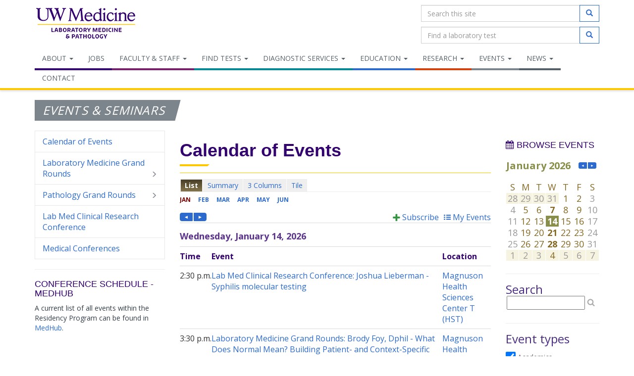

--- FILE ---
content_type: application/javascript
request_url: https://www.trumba.com/hash09DA25B22F0D4C924FBFC85194F83D2D/e/scripts/filter.js
body_size: 2198
content:
/* Copyright (c) Trumba Corporation. All rights reserved. */
SpudConnector.addEventListener("connect",function(){typeof initFilters!="undefined"&&initFilters();mySpud.setProperty("navigateHandler",NavHandler.onNavigate)});var Delimiter="_";NavHandler={progressiveFilter:!1,_encoder:null,Filters:{},_log:function(n){try{console.log(n)}catch(t){}},onNavigate:function(n,t){return t||["filter1","filter2","filter3","filter4","filter5"].each(function(t){var u=NavHandler.Filters[t],i,r;if(u){i=n.getAt(t);r=i?i[1]:null;NavHandler.Filters[t].onNavigate(r)}}),!NavHandler.progressiveFilter},addFilter:function(n,t){this.Filters[n]=t},filterNavigate:function(n,t,i,r){filterNavigateMulti([{name:n,value:t},{name:i,value:r}])}};FilterParser={_decodeValue:function(n){return n.replace(/(~[\da-f]{4};)/ig,function(n){return String.fromCharCode(parseInt(n.substring(1),16))})},parse:function(n){var t,i;if(NavHandler._encoder==null&&(NavHandler._encoder=new DelimiterEncoder(Delimiter,".")),n==null)return null;if(n==Delimiter)return[];for(n.charAt(0)==Delimiter&&(n=n.substring(1)),n.charAt(n.length-1)==Delimiter&&(n=n.substring(0,n.length-1)),t=NavHandler._encoder.split(n),i=0;i<t.length;i++)t[i]=FilterParser._decodeValue(t[i]);return t}};DelimiterEncoder=Class.create();DelimiterEncoder.prototype={charD:null,charE:null,strD:null,strE:null,initialize:function(n,t){this.charD=n;this.charE=t;this.strD=n;this.strE=t},encode:function(n){return n==null?"":n.replace(this.strE,this.strE+this.strE).replace(this.strD,this.strE+this.strD)},decode:function(n){return n==null?"":n.replace(this.strE+this.strD,this.strD).replace(this.strE+this.strE,this.strE)},split:function(n){for(var f,u=[],r="",i=n,t=0;t<i.length;t++)f=t+1<i.length?i.charAt(t+1):" ",i.charAt(t)==this.charE&&(f==this.charE||f==this.charD)?(t++,r+=t<i.length?i.charAt(t):this.charE):i.charAt(t)==this.charD?(u.push(r),r=""):r+=i.charAt(t);return u.push(r),u}};FilterUtil={buildTable:function(n,t){var i,r,u=t?"twFilterDiv":"";return i=Builder.node("table",{width:"100%",cellspacing:0,cellpadding:0,border:0,className:"twFilterOuter"},[Builder.node("tbody",[Builder.node("tr",[Builder.node("td",{className:"twFilterGroup"},[Builder.node("div",{className:t?"twFilterDiv":""},[Builder.node("table",{cellspacing:0,cellpadding:0,border:0,className:"twFilterBlock",style:"border-collapse:collapse;",role:"presentation"},[r=Builder.node("tbody")])])])])])]),n.appendChild(i),r}};MultiFilter=Class.create();MultiFilter.prototype={initialize:function(n,t,i,r,u,f,e){var l=0,o=this,s,h,c;this._values=i;this._filterParam=t;this._fieldParam=r;this._fieldDefID=u;this._initialValue=f;this._label=e;s=FilterUtil.buildTable(n,!0);Trumba.Util.cleanUnicode(i,["text"]);i.each(function(n){var e,h,i,t,r,f,c,a;if(n.checked=!0,n.decodedValue=FilterParser.parse(n.value)[0],n.value==""){n.allValues=!0;return}h=Builder.node("tr",[e=Builder.node("td",{className:"twFilterNameCell"})]);s.appendChild(h);i=Builder.node("input",{type:"checkbox",className:"twFilterCheckbox",id:"filter"+u+"_"+l++,checked:n.checked,"aria-label":n.text});i.filterValue=n;n.cb=i;Event.observe(i,"click",o.onChecked.bind(o,n));t=Builder.node("a",{href:"javascript:(function(){})()",className:"twFilterName",role:"button","aria-label":n.text,"aria-description":"Select only "+n.text});r=o.onSelected.bind(o,n);n.iconurl&&(f=Builder.node("img",{src:n.iconurl,width:n.iconwidth,height:n.iconheight,alt:n.text}),t.appendChild(f),Event.observe(f,"click",r));c=Builder.node("span",[n.text]);t.appendChild(c);t.filterValue=n;Event.observe(t,"click",r);a=Builder.node("table",{width:"100%",cellspacing:0,cellpadding:0,border:0,className:"",role:"presentation"},[Builder.node("tbody",[Builder.node("tr",[Builder.node("td",{className:""},[i]),Builder.node("td",{className:"twLabelCell"},[Builder.node("table",{width:"100%",cellspacing:0,cellpadding:0,border:0,className:"twFilterValueTable",role:"presentation"},[Builder.node("tbody",[Builder.node("tr",[Builder.node("td",{className:"twLabelCellInner"},[t])])])])])])])]);e.appendChild(a)});n.appendChild(Builder.node("div",{className:"twFilterSelect"},["Select: ",h=Builder.node("a",{href:"javascript:(function(){})()","aria-label":"Select all "+this._label,role:"button"},["All"]),", ",c=Builder.node("a",{href:"javascript:(function(){})()","aria-label":"Select no "+this._label,role:"button"},["None"])]));Event.observe(h,"click",this._selectAllOrNone.bind(this,!0),!1);Event.observe(c,"click",this._selectAllOrNone.bind(this,!1),!1);NavHandler.addFilter(t,this);this._setInitialState()},_selectAllOrNone:function(n){var t=0;(this._values.each(function(i){t+=i.checked?1:0;i.checked=n;i.cb.checked=n}),n&&t==this._values.length)||(n||t!=0)&&this._navigate()},_setInitialState:function(){this._initialValue&&mySpud.queryString.setAt(this._filterParam,this._initialValue);var n=new TQueryString(mySpud.getQueryString());n&&(n=n.getAt(this._filterParam));n&&n.length&&(n=n[1]);this.onNavigate(n)},onNavigate:function(n){var t=FilterParser.parse(n);this._updating=!0;t?this._values.each(function(n){var i=!1;t.each(function(t){if(t==n.decodedValue){i=!0;throw $break;}});n.checked!=i&&(n.checked=i,n.cb.checked=n.checked)}):this._values.each(function(n){n.checked=!0;n.cb.checked=n.checked});this._updating=!1},onChecked:function(n){n.checked=!n.checked;n.cb.checked=n.checked;this._navigate()},onSelected:function(n){this._values.each(function(n){n.checked=!1;n.cb.checked=!1});n.checked=!0;n.cb.checked=n.checked;this._navigate()},_navigate:function(){if(!this._updating){var n=Delimiter,t=!1;if(this._values.each(function(i){i.checked||(t=!0);!i.allValues&&i.checked&&(n+=i.value.substring(1))}),!t){NavHandler.filterNavigate(this._filterParam,"",this._fieldParam,this._fieldDefID);return}n.length==Delimiter&&(n="");NavHandler.filterNavigate(this._filterParam,n,this._fieldParam,this._fieldDefID)}}};SingleFilter=Class.create();SingleFilter.prototype={initialize:function(n,t,i,r,u,f,e){var o,s,h,c;this._values=i;this._filterParam=t;this._fieldParam=r;this._fieldDefID=u;this._initialValue=f;this._label=e;Trumba.Util.cleanUnicode(i,["text"]);o=FilterUtil.buildTable(n,!1);h=Builder.node("tr",[s=Builder.node("td",{className:"txN"})]);o.appendChild(h);this._select=Builder.node("select",{style:"width:100%","aria-label":e});s.appendChild(this._select);Event.observe(this._select,"change",this._onSelect.bind(this));c=this;i.each(function(n){var t=Builder.node("option",{value:n.value});t._item=n;t.innerHTML=n.text;c._select.appendChild(t)});this._select.selectedIndex=0;NavHandler.addFilter(t,this);this._setInitialState()},_setInitialState:function(){this._initialValue&&mySpud.queryString.setAt(this._filterParam,this._initialValue);var n=new TQueryString(mySpud.getQueryString());n&&(n=n.getAt(this._filterParam));n&&n.length&&(n=n[1]);this.onNavigate(n)},_onSelect:function(){this._select.blur();document.body.focus();var n=this._select.options[this._select.selectedIndex]._item;NavHandler.filterNavigate(this._filterParam,n.value,this._fieldParam,this._fieldDefID)},onNavigate:function(n){n=n||"";Form.Element.setValue(this._select,n)}}

--- FILE ---
content_type: text/javascript
request_url: https://www.trumba.com/s.aspx?headinglevel=3&template=&calendar=sea_uwmedicine-labweb&widget=main&spudformat=xhr
body_size: 12416
content:

<!DOCTYPE html PUBLIC "-//W3C//DTD XHTML 1.0 Transitional//EN" "http://www.w3.org/TR/xhtml1/DTD/xhtml1-transitional.dtd">
<html xmlns="http://www.w3.org/1999/xhtml" lang="en">
<head><title>
	Calendar
</title><meta http-equiv="Content-Type" content="text/html; charset=utf-8" /><link id="linkShortcutIcon" rel="shortcut icon" href="https://www.trumba.com/favicon.ico" /><link id="linkIcon" rel="icon" type="image/png" href="https://www.trumba.com/favicon.png" /><script id="baseUrl" type="text/javascript">
	var trumba_baseUrl = '/calendars/sea_uwmedicine-labweb?calendar=sea_uwmedicine-labweb';
</script>
<script type="text/javascript">var rssLinks=[];function addRSSLinks(){for(var i=0;i<rssLinks.length;i++)controller.addHead(rssLinks[i].tag,rssLinks[i].attrs);}</script>
<script language="javascript" type="text/javascript" src="https://www.trumba.com/hash06F8A87E723B123C88EFAD4A97F9F1B5/scripts/core.js"></script>
<script type="text/javascript">rssLinks.push({ tag: 'link', attrs: [['rel', 'alternate'], ['type', 'application/rss+xml'], ['title', 'School of Medicine &#187; Laboratory Medicine &amp; Pathology'], ['href', 'https://www.trumba.com/calendars/sea_uwmedicine-labweb.rss']]});</script>
<style type="text/css">html{font-size:;}body{margin:0;padding:0;font-family:'Open Sans', helvetica, arial, sans-serif;background-color:transparent;color:#333333;}form{margin:0;}img{border:0;}p{margin:1em 0;}a{text-decoration:none;font-weight:normal;white-space:normal;color:#2c6ace;}a:hover,a:focus{text-decoration:underline;color:#182F55;}a:not([href]),a:hover:not([href]),a:focus:not([href]){text-decoration:inherit!important;color:inherit!important;}strong> a{font-weight:bold;}h1,h2,h3,h4,h5,h6{margin:0;padding:0;font-weight:bold;}tr{vertical-align:top;}td{padding:0;}dl{margin:1em 0;}dd{margin:0;padding:0;}.txNoSpace{margin:0;padding:0;}.txNoTop{margin-top:0;}.txNoBottom{margin-bottom:0;}.txVMid{vertical-align:middle;}.txVMid+label{vertical-align:middle;}input.chkinline{margin:0;padding:0;height:15px;}*{line-height:22px;}.txUY{border-width:0 0 1px 0;border-style:dashed;border-color:#000;}a.txUY,.txUY a{text-decoration:none!important;}a.txUY:hover,a.txUY:focus,.txUY a:hover,.txUY a:focus{border-bottom-style:solid;}a.hidelink{position:absolute;left:-10000px;top:auto;width:1px;height:1px;overflow:hidden;}input[type="checkbox"]{accent-color:;}</style><style type="text/css">div.twSimpleTablePagingLine{padding:10px 0px 0px 0px;}table.twSimpleTableTable{width:100%;border-collapse:collapse;border-bottom-width:1px;border-bottom-style:solid;border-bottom-color:#d9dbdd;}table.twSimpleTableTable td,table.twSimpleTableTable th{border-width:1px 0 0 0;border-style:solid;border-color:#d9dbdd;}table.twSimpleTableTable tr table tr,table.twSimpleTableTable td table td{border-width:0;padding:0;}table.twSimpleTableTable td.twSimpleTableGroup{padding:15px 0px 10px 0px;}div.twSimpleTableGroupHead{margin:0;padding:0;font-family:'Open Sans', helvetica, arial, sans-serif;font-size:18px;font-weight:bold;background-color:transparent;color:#5d348b;text-transform:none;}td.twSimpleTableFirstCell{border-left-width:1px;border-style:solid;border-color:#d9dbdd;}td.twSimpleTableLastCell{border-right-width:1px;border-style:solid;border-color:#d9dbdd;}* html td.twSimpleTableFirstCell input{margin-top:-4px;}html>body td.twSimpleTableFirstCell input{margin:1px 0 0 4px;}tr.twSimpleTableHeadRow th,tr.twSimpleTableHeadRow td{font-family:'Open Sans', helvetica, arial, sans-serif;font-size:16px;color:#32006e;background-color:transparent;font-weight:bold;text-transform:none;padding:8px 0px 8px 0px;text-align:left;}</style><script language="javascript" type="text/javascript">var Atmc2Url = 'https://eventactions.com/eventactions/sea_uwmedicine-labweb#'; var Atmc2RsvpUrl = 'https://eventactions.com/eareg.aspx?ea=Rsvp'</script>
<style type="text/css">div.twSearchInfoWrap{display:none;margin:0px 0px 2px 0px;padding:4px 5px 4px 4px;border-style:solid;border-width:1px 1px 1px 1px;border-color:transparent;background-color:transparent;font-family:'Open Sans', helvetica, arial, sans-serif;font-size:10pt;}div.twSearchInfoWrap span.twSearchInfoMsg{;}div.twSearchInfoWrap span.twSearchInfoMsgLarge{font-family:'Open Sans', helvetica, arial, sans-serif;font-size:10pt;font-weight:bold;}div.twSearchInfoWrap div.twSearchInfoNav{margin:5px 0 0 0;}div.twSearchInfoWrap div.twSearchInfoValues{margin:5px 0 5px 0;}div.twSearchInfoWrap .twSearchInfoLabel{margin-left:12px;}div.twSearchInfoWrap .twSearchInfoText{margin-right:12px;}div.twSearchInfoWrap a{color:#2c6ace;}div.twSearchInfoWrap a:hover,div.twSearchInfoWrap a:focus{color:#182F55;}</style><style type="text/css">a.twPagerArrowLeft,a.twPagerArrowRight{line-height:1em;white-space:nowrap;}a.twPagerArrowLeft{margin-right:4px;}.twPagerGroup{display:inline-block;white-space:nowrap;}.twPagerBtn{font-family:Arial,Times New Roman;display:inline-block;*display:inline;color:#ffffff;background-color:#2c6ace;border:solid 1px #2c6ace;font-size:10px;font-weight:normal;width:24px;height:15px;line-height:15px;text-align:center;text-decoration:none;}.twPagerBtn.left{border-radius:4px 0px 0px 4px;margin-right:2px;}.twPagerBtn.mid{margin-right:2px;}.twPagerBtn.right{border-radius:0px 4px 4px 0px;}.twPagerBtn:hover,.twPagerBtn:focus{color:#ffffff;background-color:#182F55;border-color:#182F55;text-decoration:none;}.twPagerBtn:focus{outline:2px solid black;outline-offset:1px;}.twPagerBtn.inactive{color:#ffffff;background-color:#cccccc;border-color:#cccccc;cursor:default;}</style><style type="text/css">.twFeeds{display:;}.twFeeds a{font-family:'Open Sans', helvetica, arial, sans-serif;font-size:16px;color:#2c6ace;font-weight:normal;}.twFeeds a:hover,.twFeeds a:focus{color:#182F55;}.twFeeds .LabelAnchor{margin-left:4px;}.twFeeds *{vertical-align:middle;}.twFeeds .Separator{margin-left:4px;margin-right:4px;}.twFeeds2 .ImageLink{margin-left:10px;}.profileImage{width:20px;height:20px;margin-left:10px;}</style><style type="text/css">tr.twSimpleTableEventRow0_426410 td,tr.twSimpleTableEventRow0_426410 th{padding:8px 0px 8px 0px;font-family:'Open Sans', helvetica, arial, sans-serif;font-size:16px;text-align:left;vertical-align:top;}tr.twSimpleTableEventRow0_426410 span.twStartDate,tr.twSimpleTableEventRow0_426410 span.twStartEndRange{font-weight:bold;white-space:normal;}tr.twSimpleTableEventRow0_426410 span.twStartTime{white-space:normal;}.twDescription{padding-right:8px;}.twDescription a{font-weight:normal;font-style:normal;text-transform:none;}.twInlineNotes{font-weight:normal;}.rsvpimg{vertical-align:top;padding:0px 2px 1px 8px;}.rsvpBtn{margin:0px 2px 1px 0;}@media (max-width:500px){.twSimpleTableEventRow0_426410 img{max-width:;}}


</style><style type="text/css">.rsvpBtn{background-color:#2c6ace;border:1px solid #2c6ace;border-color:#2c6ace;border-radius:3px;padding:0px 6px 0px 6px;white-space:nowrap;display:inline-block;}.rsvpBtn:hover{background-color:#182F55;border-color:#182F55;text-decoration:none;}.rsvpBtn:focus{outline:2px solid black;outline-offset:1px;}.rsvpBtn.noclick{background-color:#cccccc;border:1px solid #999999;cursor:default;}form .rsvpBtn,.trumba .rsvpBtn{color:#ffffff!important;font-size:7pt!important;font-weight:600!important;}.trumba .rsvpBtn:hover,.trumba .rsvpBtn:focus,form .rsvpBtn:hover,form .rsvpBtn:focus{color:#ffffff!important;}.trumba .rsvpBtn.noclick,form .rsvpBtn.noclick{color:#666666!important;}.twRyoEventRow .email a.rsvpBtn{color:#ffffff;font-size:7pt;font-weight:600;}.twRyoEventRow .email a.rsvpBtn:hover,.twRyoEventRow .email a.rsvpBtn:focus{color:#ffffff;}.twRyoEventRow .email a.rsvpBtn.noclick{color:#666666;}</style>
<script type="text/javascript">
var cur=typeof(onload)!="undefined"?onload:null;
onload=function(){if(window.opener!=null)window.focus();if(cur!=null)cur();}
</script>
<link href='//fonts.googleapis.com/css?family=Open+Sans:400,400i,500,500i,600,600i,700,700i' rel='stylesheet' type='text/css'><script type="text/javascript">
var etUrl='https://www.trumba.com/et.aspx?calendar=1339728&deed=2&spud=12&mainspud=43';
var etDetailUrl='';
window.setTimeout(TrumbaPhoneHome, 1000);</script><script>Trumba.Spuds.clearMetaRobots();</script><script>var trumbaEnableHistory = true;var trumbaEnablePermalinks = true;</script></head>
<body>

<script type="text/javascript" id="everySpudScript">
function Nav(q,baseUrl){mySpud.navigate(q,false,baseUrl);}
function NavAbs(url){mySpud.navigate(url,true);}
var mySpud=null;
var controller=null;
if(typeof(Trumba)=="undefined"){Trumba={};Trumba.Spuds={popupOnClick:function(){},popupOnMouseOver:function(){},popupOnMouseOut:function(){}};}
var _SCL=typeof SpudConnector!="undefined"?SpudConnector._listeners:{};
SpudConnector = {
	_connected: false,
	_spud: null,
	_controller: null,
	_listeners: _SCL,
	getController: function () { return this._controller; },
	addEventListener: function (eventName, callback) {
		if (this._connected) { callback(this._spud); return; }
		if (this._listeners[eventName] == null) this._listeners[eventName] = [];
		this._listeners[eventName].push(callback);
	},
	_fireEvent: function (eventName) {
		var listeners = this._listeners[eventName];
		if (listeners == null) return;
		for (var i = 0; i < listeners.length; i++) listeners[i](this._spud);
	},
	connect: function () {
		try {
			if (window.parent && (window.parent["$Trumba"] == null)) { window.setTimeout(SpudConnector.connect, 100); return; }
			this._controller = window.parent.$Trumba.Spuds.controller;
			this._spud = this._controller.getSpud(window.name);
			mySpud = this._spud;
			controller = this._controller;
			if (mySpud == null) { window.parent.location.reload(); return; } //Bug5140
		}
		catch (e) { return; }
		var f = function () {
			if (SpudConnector._connected) { mySpud.resize(); return; }
			SpudConnector._connected = true;
			SpudConnector._fireEvent("connect");
			if (typeof (spudTitle) != "undefined" && mySpud.setTitle) mySpud.setTitle(spudTitle);
            if (typeof setTelephoneAnchorsTarget == "function") setTelephoneAnchorsTarget();
            if (typeof Trumba.Spuds.setDetailHrefs == "function") Trumba.Spuds.setDetailHrefs();
            if (typeof Trumba.Spuds.setCononicalURL == "function") Trumba.Spuds.setCononicalURL();
            if (typeof trumbaEnableHistory != "undefined" && typeof controller.setupHistory != "undefined") controller.setupHistory(mySpud, trumbaEnableHistory, trumbaEnablePermalinks);
            mySpud.onSpudLoaded();
		}
		if (window.addEventListener) {
			window.addEventListener("load", f, true);
			window.addEventListener("DOMContentLoaded", f, true);
		}
		else if (window.attachEvent) window.attachEvent("onload", f);
		else {
			var vector = typeof (window.onload) != "undefined" ? window.onload : null;
			window.onload = function () { f(); if (vector != null) vector(); }
		}
	}
}
_SCL=null;delete _SCL;
SpudConnector.connect();
</script>
<script type="text/javascript">if(rssLinks.length>0)SpudConnector.addEventListener("connect",addRSSLinks);</script>


<form name="Form1" method="post" action="e.aspx?headinglevel=3&amp;template=&amp;calendar=sea_uwmedicine-labweb&amp;widget=main&amp;spudformat=xhr" id="Form1">
<div>
<input type="hidden" name="__VIEWSTATE" id="__VIEWSTATE" value="/wEPDwULLTEwNTgzNzY1NzBkZFtoUSf8xXDsdg0dmigCDBiBYHBn" />
</div>


<script type="text/javascript">
//<![CDATA[
var spudTitle = 'List Calendar View';//]]>
</script>


<style>span.visually-hidden{position:absolute;width:1px;height:1px;padding:0;margin:-1px;overflow:hidden;clip:rect(0, 0, 0, 0);white-space:nowrap;border:0;}</style>
<script type="text/javascript">
function NavWithReturnUrl(diffQS){
	var qs=new TQueryString(window.parent.location.search);
	if (qs.getAt("winClose")){
		try{window.parent.opener.focus();}catch(e){}
		try{window.parent.close();}catch(e){}
		return;}
	var arg=qs.getAt("trumbaEmbed");
	if(arg&&arg[1]){
		qs=new TQueryString(arg[1]);
		arg=qs.getAt("returnUrl");}
	if(arg&&arg[1])window.top.location.href=arg[1];
	else Nav(diffQS);}
function trumba_ApplyArgList(){if(typeof(trumba_ArgList)!="undefined")mySpud.argList=trumba_ArgList;}
if(typeof(SpudConnector)!="undefined")SpudConnector.addEventListener("connect",trumba_ApplyArgList);
</script>

<span id="spanOpenWindowMessage" class="visually-hidden" aria-hidden="true">opens in new window</span>

<div class="trumba" id="rootDiv"><div class="twSimpleTablePagingLine"><table cellpadding="0" cellspacing="0" border="0" style="width:100%;" role="presentation"><tr><td style="vertical-align:middle;width:1px;white-space:nowrap;"><span id="ctl04_ctl06_ctl00_twPagerButtons2" class="twPagerGroup"><a href="javascript:Nav('date=20260114&index=-1')" id="ctl04_ctl06_ctl00_lnk2PrevPg" class="twPagerBtn left" role="button" onclick="mySpud.container.scrollIntoView();" title="Previous Page" aria-label="Previous Page">&#x25C4;</a><a href="javascript:Nav('date=20260507')" id="ctl04_ctl06_ctl00_lnk2NextPg" class="twPagerBtn right" role="button" onclick="mySpud.container.scrollIntoView();" title="Next Page" aria-label="Next Page">&#x25BA;</a></span>

<span class="spanGroupDateRange"></span>
</td><td style="vertical-align:middle; text-align:right;"><div class="twFeeds twFeeds2"><span class="ImageLink"><a href="javascript:void()" title="Subscribe to calendar (opens in new window)" onclick="Trumba.EA2.showWindow(&#39;subscribe&#39;)" tabindex="-1" aria-hidden="true" aria-label="Subscribe to calendar (opens in new window)"><img src="https://www.trumba.com/i/DgDg2-Q-r3hAw%2ARiMhWod5WP.png" title="Subscribe to calendar (opens in new window)" alt="Subscribe to calendar (opens in new window)" width="15" /></a><a class="LabelAnchor" href="javascript:void()" onclick="Trumba.EA2.showWindow(&#39;subscribe&#39;)" aria-label="Subscribe to calendar (opens in new window)">Subscribe</a></span><span class="ImageLink"><a href="javascript:Trumba.EA2.showWindow(&#39;myevents&#39;)" title="My Events (opens in new window)" tabindex="-1" aria-hidden="true" aria-label="My Events (opens in new window)"><img src="https://www.trumba.com/i/DgAx6lCZ7vo04wcR6NU9suCp.png?color=%232c6ace" title="My Events (opens in new window)" alt="My Events (opens in new window)" width="14" /></a><a class="LabelAnchor" href="javascript:Trumba.EA2.showWindow(&#39;myevents&#39;)" aria-label="My Events (opens in new window)">My Events</a></span><img class="profileImage" id="imgProfile" /><script type="text/javascript">/* Copyright (c) Trumba Corporation. All rights reserved. */
var TrumbaFeedList={signInUpdate:function(n){mySpud.profile=n.data;TrumbaFeedList.setSignInStatus()},setSignInStatus:function(){var t=mySpud.profile&&mySpud.profile.identityID&&mySpud.profile.identityID!=0,n=document.getElementById("imgProfile");n&&(t&&mySpud.profile!=null&&mySpud.profile.pictureUrl?(n.src=mySpud.profile.pictureUrl,n.style.display="inline"):n.style.display="none")}};SpudConnector.addEventListener("connect",function(){TrumbaFeedList.setSignInStatus();window.postMessage&&(window.attachEvent?window.attachEvent("onmessage",TrumbaFeedList.signInUpdate):window.addEventListener("message",TrumbaFeedList.signInUpdate,!1))})</script></div></td></tr></table></div><div class="twSimpleTableWrap"><table class="twSimpleTableTable" cellpadding="0" cellspacing="0" border="0"><tbody><tr><td class="twSimpleTableGroup" colspan="4"><div class="twSimpleTableGroupHead" role="heading" aria-level="3">Wednesday, January 14, 2026</div></td></tr><tr class="twSimpleTableHeadRow"><th scope="col">Time</th><th scope="col">Event</th><th scope="col">Location</th></tr><tr class="twSimpleTableEventRow0_426410 ebg0"><td class="ebg0"><span class="twStartTime">2:30&nbsp;p.m.</span></td><th class="ebg0" scope="row"><span class="twDescription" role="heading" aria-level="4"><a onmouseout="Trumba.Spuds.popupOnMouseOut(event, this)" eventid="189274594" spudposition="1" onmouseover="Trumba.Spuds.popupOnMouseOver(event, this)" spudwidth="325" url.eventid="189274594" onclick="Trumba.Spuds.onCtrlClick(event, this, &#39;189274594&#39;, &#39;Lab-Med-Clinical-Research-Conference-Joshua-Lieberman-Syphilis-molecular-testing&#39;)" url.linktype="EventDetail" href="javascript:Nav(&#39;eventid=189274594&amp;view=event&amp;-childview=&amp;seotitle=Lab-Med-Clinical-Research-Conference-Joshua-Lieberman-Syphilis-molecular-testing&#39;,&#39;detailBase&#39;)" url.seotitle="Lab-Med-Clinical-Research-Conference-Joshua-Lieberman-Syphilis-molecular-testing">Lab Med Clinical Research Conference: Joshua Lieberman - Syphilis molecular testing</a></span></th><td class="ebg0"><a url.objectid="428896" url.seotitle="Magnuson-Health-Sciences-Center-T-HST" class="twLocation" target="_blank" url.objecttype="25142" onclick="Trumba.Spuds.onCtrlClick(event, this, null, null, &#39;428896&#39;, &#39;bee3127b571961d36cf5c7bfe0e0f076&#39;, &#39;Magnuson-Health-Sciences-Center-T-HST&#39;)" href="http://www.washington.edu/maps/?HST" url.key="bee3127b571961d36cf5c7bfe0e0f076">Magnuson Health Sciences Center T (HST)</a></td></tr><tr class="twSimpleTableEventRow0_426410 ebg0"><td class="ebg0"><span class="twStartTime">3:30&nbsp;p.m.</span></td><th class="ebg0" scope="row"><span class="twDescription" role="heading" aria-level="4"><a onmouseout="Trumba.Spuds.popupOnMouseOut(event, this)" eventid="194746172" spudposition="1" onmouseover="Trumba.Spuds.popupOnMouseOver(event, this)" spudwidth="325" url.eventid="194746172" onclick="Trumba.Spuds.onCtrlClick(event, this, &#39;194746172&#39;, &#39;Laboratory-Medicine-Grand-Rounds-Brody-Foy-Dphil-What-Does-Normal-Mean-Building-Patient-and-Context-Specific-Frameworks-for-Laboratory-Test-Interpretation&#39;)" url.linktype="EventDetail" href="javascript:Nav(&#39;eventid=194746172&amp;view=event&amp;-childview=&amp;seotitle=Laboratory-Medicine-Grand-Rounds-Brody-Foy-Dphil-What-Does-Normal-Mean-Building-Patient-and-Context-Specific-Frameworks-for-Laboratory-Test-Interpretation&#39;,&#39;detailBase&#39;)" url.seotitle="Laboratory-Medicine-Grand-Rounds-Brody-Foy-Dphil-What-Does-Normal-Mean-Building-Patient-and-Context-Specific-Frameworks-for-Laboratory-Test-Interpretation">Laboratory Medicine Grand Rounds: Brody Foy, Dphil - What Does Normal Mean? Building Patient- and Context-Specific Frameworks for Laboratory Test Interpretation</a></span></th><td class="ebg0"><a url.objectid="428888" url.seotitle="Magnuson-Health-Sciences-Center-D-HSD" class="twLocation" target="_blank" url.objecttype="25142" onclick="Trumba.Spuds.onCtrlClick(event, this, null, null, &#39;428888&#39;, &#39;adcecb469cb173362c20dec71fa08359&#39;, &#39;Magnuson-Health-Sciences-Center-D-HSD&#39;)" href="http://www.washington.edu/maps/?HSD" url.key="adcecb469cb173362c20dec71fa08359">Magnuson Health Sciences Center D (HSD)</a></td></tr><tr><td class="twSimpleTableGroup" colspan="4"><div class="twSimpleTableGroupHead" role="heading" aria-level="3">Wednesday, January 21, 2026</div></td></tr><tr class="twSimpleTableHeadRow" aria-hidden="true"><td>Time</td><td>Event</td><td>Location</td></tr><tr class="twSimpleTableEventRow0_426410 ebg0"><td class="ebg0"><span class="twStartTime">2:30&nbsp;p.m.</span></td><th class="ebg0" scope="row"><span class="twDescription" role="heading" aria-level="4"><a onmouseout="Trumba.Spuds.popupOnMouseOut(event, this)" eventid="189274595" spudposition="1" onmouseover="Trumba.Spuds.popupOnMouseOver(event, this)" spudwidth="325" url.eventid="189274595" onclick="Trumba.Spuds.onCtrlClick(event, this, &#39;189274595&#39;, &#39;Lab-Med-Clinical-Research-Conference-Ian-Hayman-Keratinocytes-Exhibit-Distinct-IFN-Responses-in-Asymptomatic-and-Severe-HSV-2-Infection&#39;)" url.linktype="EventDetail" href="javascript:Nav(&#39;eventid=189274595&amp;view=event&amp;-childview=&amp;seotitle=Lab-Med-Clinical-Research-Conference-Ian-Hayman-Keratinocytes-Exhibit-Distinct-IFN-Responses-in-Asymptomatic-and-Severe-HSV-2-Infection&#39;,&#39;detailBase&#39;)" url.seotitle="Lab-Med-Clinical-Research-Conference-Ian-Hayman-Keratinocytes-Exhibit-Distinct-IFN-Responses-in-Asymptomatic-and-Severe-HSV-2-Infection">Lab Med Clinical Research Conference: Ian Hayman - Keratinocytes Exhibit Distinct IFN&#947; Responses in Asymptomatic and Severe HSV-2 Infection</a></span></th><td class="ebg0"><a url.objectid="428896" url.seotitle="Magnuson-Health-Sciences-Center-T-HST" class="twLocation" target="_blank" url.objecttype="25142" onclick="Trumba.Spuds.onCtrlClick(event, this, null, null, &#39;428896&#39;, &#39;bee3127b571961d36cf5c7bfe0e0f076&#39;, &#39;Magnuson-Health-Sciences-Center-T-HST&#39;)" href="http://www.washington.edu/maps/?HST" url.key="bee3127b571961d36cf5c7bfe0e0f076">Magnuson Health Sciences Center T (HST)</a></td></tr><tr class="twSimpleTableEventRow0_426410 ebg0"><td class="ebg0"><span class="twStartTime">3:30&nbsp;p.m.</span></td><th class="ebg0" scope="row"><span class="twDescription" role="heading" aria-level="4"><a onmouseout="Trumba.Spuds.popupOnMouseOut(event, this)" eventid="194746173" spudposition="1" onmouseover="Trumba.Spuds.popupOnMouseOver(event, this)" spudwidth="325" url.eventid="194746173" onclick="Trumba.Spuds.onCtrlClick(event, this, &#39;194746173&#39;, &#39;Laboratory-Medicine-Grand-Rounds-Richard-Davis-PhD-DABMM-MLSASCP-Aiming-for-Solid-Consolidation-and-High-Standard-Standardization-Clinical-Microbiology-Initiatives-at-Providence-Healthcare&#39;)" url.linktype="EventDetail" href="javascript:Nav(&#39;eventid=194746173&amp;view=event&amp;-childview=&amp;seotitle=Laboratory-Medicine-Grand-Rounds-Richard-Davis-PhD-DABMM-MLSASCP-Aiming-for-Solid-Consolidation-and-High-Standard-Standardization-Clinical-Microbiology-Initiatives-at-Providence-Healthcare&#39;,&#39;detailBase&#39;)" url.seotitle="Laboratory-Medicine-Grand-Rounds-Richard-Davis-PhD-DABMM-MLSASCP-Aiming-for-Solid-Consolidation-and-High-Standard-Standardization-Clinical-Microbiology-Initiatives-at-Providence-Healthcare">Laboratory Medicine Grand Rounds: Richard Davis, PhD, D(ABMM), MLS(ASCP) - Aiming for Solid Consolidation and High Standard Standardization: Clinical Microbiology Initiatives at Providence Healthcare</a></span></th><td class="ebg0"><a url.objectid="428888" url.seotitle="Magnuson-Health-Sciences-Center-D-HSD" class="twLocation" target="_blank" url.objecttype="25142" onclick="Trumba.Spuds.onCtrlClick(event, this, null, null, &#39;428888&#39;, &#39;adcecb469cb173362c20dec71fa08359&#39;, &#39;Magnuson-Health-Sciences-Center-D-HSD&#39;)" href="http://www.washington.edu/maps/?HSD" url.key="adcecb469cb173362c20dec71fa08359">Magnuson Health Sciences Center D (HSD)</a></td></tr><tr><td class="twSimpleTableGroup" colspan="4"><div class="twSimpleTableGroupHead" role="heading" aria-level="3">Wednesday, January 28, 2026</div></td></tr><tr class="twSimpleTableHeadRow" aria-hidden="true"><td>Time</td><td>Event</td><td>Location</td></tr><tr class="twSimpleTableEventRow0_426410 ebg0"><td class="ebg0"><span class="twStartTime">2:30&nbsp;p.m.</span></td><th class="ebg0" scope="row"><span class="twDescription" role="heading" aria-level="4"><a onmouseout="Trumba.Spuds.popupOnMouseOut(event, this)" eventid="189274596" spudposition="1" onmouseover="Trumba.Spuds.popupOnMouseOver(event, this)" spudwidth="325" url.eventid="189274596" onclick="Trumba.Spuds.onCtrlClick(event, this, &#39;189274596&#39;, &#39;Lab-Med-Clinical-Research-Conference-Anna-Scott-Partnering-with-Department-of-Health-Clinical-Assay-and-Disease-Discoveries-from-Newborn-Screening&#39;)" url.linktype="EventDetail" href="javascript:Nav(&#39;eventid=189274596&amp;view=event&amp;-childview=&amp;seotitle=Lab-Med-Clinical-Research-Conference-Anna-Scott-Partnering-with-Department-of-Health-Clinical-Assay-and-Disease-Discoveries-from-Newborn-Screening&#39;,&#39;detailBase&#39;)" url.seotitle="Lab-Med-Clinical-Research-Conference-Anna-Scott-Partnering-with-Department-of-Health-Clinical-Assay-and-Disease-Discoveries-from-Newborn-Screening">Lab Med Clinical Research Conference: Anna Scott - Partnering with Department of Health- Clinical Assay and Disease Discoveries from Newborn Screening</a></span></th><td class="ebg0"><a url.objectid="428896" url.seotitle="Magnuson-Health-Sciences-Center-T-HST" class="twLocation" target="_blank" url.objecttype="25142" onclick="Trumba.Spuds.onCtrlClick(event, this, null, null, &#39;428896&#39;, &#39;bee3127b571961d36cf5c7bfe0e0f076&#39;, &#39;Magnuson-Health-Sciences-Center-T-HST&#39;)" href="http://www.washington.edu/maps/?HST" url.key="bee3127b571961d36cf5c7bfe0e0f076">Magnuson Health Sciences Center T (HST)</a></td></tr><tr class="twSimpleTableEventRow0_426410 ebg0"><td class="ebg0"><span class="twStartTime">3:30&nbsp;p.m.</span></td><th class="ebg0" scope="row"><span class="twDescription" role="heading" aria-level="4"><a onmouseout="Trumba.Spuds.popupOnMouseOut(event, this)" eventid="194746174" spudposition="1" onmouseover="Trumba.Spuds.popupOnMouseOver(event, this)" spudwidth="325" url.eventid="194746174" onclick="Trumba.Spuds.onCtrlClick(event, this, &#39;194746174&#39;, &#39;Laboratory-Medicine-Grand-Rounds-Aimee-Dudley-PhD-Improving-Rare-Disease-Diagnosis-and-Prognosis-with-Yeast-Functional-Assays&#39;)" url.linktype="EventDetail" href="javascript:Nav(&#39;eventid=194746174&amp;view=event&amp;-childview=&amp;seotitle=Laboratory-Medicine-Grand-Rounds-Aimee-Dudley-PhD-Improving-Rare-Disease-Diagnosis-and-Prognosis-with-Yeast-Functional-Assays&#39;,&#39;detailBase&#39;)" url.seotitle="Laboratory-Medicine-Grand-Rounds-Aimee-Dudley-PhD-Improving-Rare-Disease-Diagnosis-and-Prognosis-with-Yeast-Functional-Assays">Laboratory Medicine Grand Rounds: Aimee Dudley, PhD - Improving Rare Disease Diagnosis and Prognosis with Yeast Functional Assays</a></span></th><td class="ebg0"><a url.objectid="428888" url.seotitle="Magnuson-Health-Sciences-Center-D-HSD" class="twLocation" target="_blank" url.objecttype="25142" onclick="Trumba.Spuds.onCtrlClick(event, this, null, null, &#39;428888&#39;, &#39;adcecb469cb173362c20dec71fa08359&#39;, &#39;Magnuson-Health-Sciences-Center-D-HSD&#39;)" href="http://www.washington.edu/maps/?HSD" url.key="adcecb469cb173362c20dec71fa08359">Magnuson Health Sciences Center D (HSD)</a></td></tr><tr><td class="twSimpleTableGroup" colspan="4"><div class="twSimpleTableGroupHead" role="heading" aria-level="3">Wednesday, February 4, 2026</div></td></tr><tr class="twSimpleTableHeadRow" aria-hidden="true"><td>Time</td><td>Event</td><td>Location</td></tr><tr class="twSimpleTableEventRow0_426410 ebg0"><td class="ebg0"><span class="twStartTime">2:30&nbsp;p.m.</span></td><th class="ebg0" scope="row"><span class="twDescription" role="heading" aria-level="4"><a onmouseout="Trumba.Spuds.popupOnMouseOut(event, this)" eventid="189274597" spudposition="1" onmouseover="Trumba.Spuds.popupOnMouseOver(event, this)" spudwidth="325" url.eventid="189274597" onclick="Trumba.Spuds.onCtrlClick(event, this, &#39;189274597&#39;, &#39;Lab-Med-Clinical-Research-Conference-Larry-Corey-Developing-an-HIV-vaccine-scientific-challenges-recent-progress&#39;)" url.linktype="EventDetail" href="javascript:Nav(&#39;eventid=189274597&amp;view=event&amp;-childview=&amp;seotitle=Lab-Med-Clinical-Research-Conference-Larry-Corey-Developing-an-HIV-vaccine-scientific-challenges-recent-progress&#39;,&#39;detailBase&#39;)" url.seotitle="Lab-Med-Clinical-Research-Conference-Larry-Corey-Developing-an-HIV-vaccine-scientific-challenges-recent-progress">Lab Med Clinical Research Conference: Larry Corey - Developing an HIV vaccine; scientific  challenges &amp; recent  progress</a></span></th><td class="ebg0"><a url.objectid="428896" url.seotitle="Magnuson-Health-Sciences-Center-T-HST" class="twLocation" target="_blank" url.objecttype="25142" onclick="Trumba.Spuds.onCtrlClick(event, this, null, null, &#39;428896&#39;, &#39;bee3127b571961d36cf5c7bfe0e0f076&#39;, &#39;Magnuson-Health-Sciences-Center-T-HST&#39;)" href="http://www.washington.edu/maps/?HST" url.key="bee3127b571961d36cf5c7bfe0e0f076">Magnuson Health Sciences Center T (HST)</a></td></tr><tr class="twSimpleTableEventRow0_426410 ebg0"><td class="ebg0"><span class="twStartTime">3:30&nbsp;p.m.</span></td><th class="ebg0" scope="row"><span class="twDescription" role="heading" aria-level="4"><a onmouseout="Trumba.Spuds.popupOnMouseOut(event, this)" eventid="194746175" spudposition="1" onmouseover="Trumba.Spuds.popupOnMouseOver(event, this)" spudwidth="325" url.eventid="194746175" onclick="Trumba.Spuds.onCtrlClick(event, this, &#39;194746175&#39;, &#39;Laboratory-Medicine-Grand-Rounds-Paz-Gray-MD-Reframing-Myelodysplastic-Neoplasms-in-the-Genomics-Era&#39;)" url.linktype="EventDetail" href="javascript:Nav(&#39;eventid=194746175&amp;view=event&amp;-childview=&amp;seotitle=Laboratory-Medicine-Grand-Rounds-Paz-Gray-MD-Reframing-Myelodysplastic-Neoplasms-in-the-Genomics-Era&#39;,&#39;detailBase&#39;)" url.seotitle="Laboratory-Medicine-Grand-Rounds-Paz-Gray-MD-Reframing-Myelodysplastic-Neoplasms-in-the-Genomics-Era">Laboratory Medicine Grand Rounds: Paz Gray, MD - Reframing Myelodysplastic Neoplasms in the Genomics Era</a></span></th><td class="ebg0"><a url.objectid="428888" url.seotitle="Magnuson-Health-Sciences-Center-D-HSD" class="twLocation" target="_blank" url.objecttype="25142" onclick="Trumba.Spuds.onCtrlClick(event, this, null, null, &#39;428888&#39;, &#39;adcecb469cb173362c20dec71fa08359&#39;, &#39;Magnuson-Health-Sciences-Center-D-HSD&#39;)" href="http://www.washington.edu/maps/?HSD" url.key="adcecb469cb173362c20dec71fa08359">Magnuson Health Sciences Center D (HSD)</a></td></tr><tr><td class="twSimpleTableGroup" colspan="4"><div class="twSimpleTableGroupHead" role="heading" aria-level="3">Monday, February 9, 2026</div></td></tr><tr class="twSimpleTableHeadRow" aria-hidden="true"><td>Time</td><td>Event</td><td>Location</td></tr><tr class="twSimpleTableEventRow0_426410 ebg0"><td class="ebg0"><span class="twStartTime">12&nbsp;p.m.</span></td><th class="ebg0" scope="row"><span class="twDescription" role="heading" aria-level="4"><a onmouseout="Trumba.Spuds.popupOnMouseOut(event, this)" eventid="195430527" spudposition="1" onmouseover="Trumba.Spuds.popupOnMouseOver(event, this)" spudwidth="325" url.eventid="195430527" onclick="Trumba.Spuds.onCtrlClick(event, this, &#39;195430527&#39;, &#39;Pathology-Grand-Rounds-Nya-Nelson-MD-PhD-Malformations-and-Mosaicism-The-Role-of-Oncogenic-Variants-and-Genetic-Complexity-in-Developmental-Lesions&#39;)" url.linktype="EventDetail" href="javascript:Nav(&#39;eventid=195430527&amp;view=event&amp;-childview=&amp;seotitle=Pathology-Grand-Rounds-Nya-Nelson-MD-PhD-Malformations-and-Mosaicism-The-Role-of-Oncogenic-Variants-and-Genetic-Complexity-in-Developmental-Lesions&#39;,&#39;detailBase&#39;)" url.seotitle="Pathology-Grand-Rounds-Nya-Nelson-MD-PhD-Malformations-and-Mosaicism-The-Role-of-Oncogenic-Variants-and-Genetic-Complexity-in-Developmental-Lesions">Pathology Grand Rounds: Nya Nelson, MD, PhD - Malformations and Mosaicism: The Role of Oncogenic Variants and Genetic Complexity in Developmental Lesions</a></span></th><td class="ebg0"><a url.objectid="428969" url.seotitle="South-Campus-Center-SOCC" class="twLocation" target="_blank" url.objecttype="25142" onclick="Trumba.Spuds.onCtrlClick(event, this, null, null, &#39;428969&#39;, &#39;20262ce285955d56e23c21df0cfaaf7a&#39;, &#39;South-Campus-Center-SOCC&#39;)" href="http://www.washington.edu/maps/?SOCC" url.key="20262ce285955d56e23c21df0cfaaf7a">South Campus Center (SOCC)</a></td></tr><tr><td class="twSimpleTableGroup" colspan="4"><div class="twSimpleTableGroupHead" role="heading" aria-level="3">Wednesday, February 11, 2026</div></td></tr><tr class="twSimpleTableHeadRow" aria-hidden="true"><td>Time</td><td>Event</td><td>Location</td></tr><tr class="twSimpleTableEventRow0_426410 ebg0"><td class="ebg0"><span class="twStartTime">2:30&nbsp;p.m.</span></td><th class="ebg0" scope="row"><span class="twDescription" role="heading" aria-level="4"><a onmouseout="Trumba.Spuds.popupOnMouseOut(event, this)" eventid="189274598" spudposition="1" onmouseover="Trumba.Spuds.popupOnMouseOver(event, this)" spudwidth="325" url.eventid="189274598" onclick="Trumba.Spuds.onCtrlClick(event, this, &#39;189274598&#39;, &#39;Lab-Med-Clinical-Research-Conference-Maya-Hatten-Beck-Development-of-LC-MSMS-Assays-for-Proximal-Tubular-Secretion-and-Other-Small-Molecule-Targets&#39;)" url.linktype="EventDetail" href="javascript:Nav(&#39;eventid=189274598&amp;view=event&amp;-childview=&amp;seotitle=Lab-Med-Clinical-Research-Conference-Maya-Hatten-Beck-Development-of-LC-MSMS-Assays-for-Proximal-Tubular-Secretion-and-Other-Small-Molecule-Targets&#39;,&#39;detailBase&#39;)" url.seotitle="Lab-Med-Clinical-Research-Conference-Maya-Hatten-Beck-Development-of-LC-MSMS-Assays-for-Proximal-Tubular-Secretion-and-Other-Small-Molecule-Targets">Lab Med Clinical Research Conference: Maya Hatten-Beck - Development of LC-MS/MS Assays for Proximal Tubular Secretion and Other Small-Molecule Targets</a></span></th><td class="ebg0"><a url.objectid="428896" url.seotitle="Magnuson-Health-Sciences-Center-T-HST" class="twLocation" target="_blank" url.objecttype="25142" onclick="Trumba.Spuds.onCtrlClick(event, this, null, null, &#39;428896&#39;, &#39;bee3127b571961d36cf5c7bfe0e0f076&#39;, &#39;Magnuson-Health-Sciences-Center-T-HST&#39;)" href="http://www.washington.edu/maps/?HST" url.key="bee3127b571961d36cf5c7bfe0e0f076">Magnuson Health Sciences Center T (HST)</a></td></tr><tr class="twSimpleTableEventRow0_426410 ebg0"><td class="ebg0"><span class="twStartTime">3:30&nbsp;p.m.</span></td><th class="ebg0" scope="row"><span class="twDescription" role="heading" aria-level="4"><a onmouseout="Trumba.Spuds.popupOnMouseOut(event, this)" eventid="194746176" spudposition="1" onmouseover="Trumba.Spuds.popupOnMouseOver(event, this)" spudwidth="325" url.eventid="194746176" onclick="Trumba.Spuds.onCtrlClick(event, this, &#39;194746176&#39;, &#39;Laboratory-Medicine-Grand-Rounds-Cole-Trapnell-BS-PhD-AI-Assisted-Developmental-Genetics&#39;)" url.linktype="EventDetail" href="javascript:Nav(&#39;eventid=194746176&amp;view=event&amp;-childview=&amp;seotitle=Laboratory-Medicine-Grand-Rounds-Cole-Trapnell-BS-PhD-AI-Assisted-Developmental-Genetics&#39;,&#39;detailBase&#39;)" url.seotitle="Laboratory-Medicine-Grand-Rounds-Cole-Trapnell-BS-PhD-AI-Assisted-Developmental-Genetics">Laboratory Medicine Grand Rounds: Cole Trapnell, BS, PhD - AI-Assisted Developmental Genetics</a></span></th><td class="ebg0"><a url.objectid="428888" url.seotitle="Magnuson-Health-Sciences-Center-D-HSD" class="twLocation" target="_blank" url.objecttype="25142" onclick="Trumba.Spuds.onCtrlClick(event, this, null, null, &#39;428888&#39;, &#39;adcecb469cb173362c20dec71fa08359&#39;, &#39;Magnuson-Health-Sciences-Center-D-HSD&#39;)" href="http://www.washington.edu/maps/?HSD" url.key="adcecb469cb173362c20dec71fa08359">Magnuson Health Sciences Center D (HSD)</a></td></tr><tr><td class="twSimpleTableGroup" colspan="4"><div class="twSimpleTableGroupHead" role="heading" aria-level="3">Wednesday, February 18, 2026</div></td></tr><tr class="twSimpleTableHeadRow" aria-hidden="true"><td>Time</td><td>Event</td><td>Location</td></tr><tr class="twSimpleTableEventRow0_426410 ebg0"><td class="ebg0"><span class="twStartTime">2:30&nbsp;p.m.</span></td><th class="ebg0" scope="row"><span class="twDescription" role="heading" aria-level="4"><a onmouseout="Trumba.Spuds.popupOnMouseOut(event, this)" eventid="189274599" spudposition="1" onmouseover="Trumba.Spuds.popupOnMouseOver(event, this)" spudwidth="325" url.eventid="189274599" onclick="Trumba.Spuds.onCtrlClick(event, this, &#39;189274599&#39;, &#39;Lab-Med-Clinical-Research-Conference-Evan-Newell-TBA&#39;)" url.linktype="EventDetail" href="javascript:Nav(&#39;eventid=189274599&amp;view=event&amp;-childview=&amp;seotitle=Lab-Med-Clinical-Research-Conference-Evan-Newell-TBA&#39;,&#39;detailBase&#39;)" url.seotitle="Lab-Med-Clinical-Research-Conference-Evan-Newell-TBA">Lab Med Clinical Research Conference: Evan Newell - TBA</a></span></th><td class="ebg0"><a url.objectid="428896" url.seotitle="Magnuson-Health-Sciences-Center-T-HST" class="twLocation" target="_blank" url.objecttype="25142" onclick="Trumba.Spuds.onCtrlClick(event, this, null, null, &#39;428896&#39;, &#39;bee3127b571961d36cf5c7bfe0e0f076&#39;, &#39;Magnuson-Health-Sciences-Center-T-HST&#39;)" href="http://www.washington.edu/maps/?HST" url.key="bee3127b571961d36cf5c7bfe0e0f076">Magnuson Health Sciences Center T (HST)</a></td></tr><tr class="twSimpleTableEventRow0_426410 ebg0"><td class="ebg0"><span class="twStartTime">3:30&nbsp;p.m.</span></td><th class="ebg0" scope="row"><span class="twDescription" role="heading" aria-level="4"><a onmouseout="Trumba.Spuds.popupOnMouseOut(event, this)" eventid="194746177" spudposition="1" onmouseover="Trumba.Spuds.popupOnMouseOver(event, this)" spudwidth="325" url.eventid="194746177" onclick="Trumba.Spuds.onCtrlClick(event, this, &#39;194746177&#39;, &#39;Virtual-Laboratory-Medicine-Grand-Rounds-Christian-Lood-PhD-Neutrophils-in-Inflammation-and-Autoimmunity&#39;)" url.linktype="EventDetail" href="javascript:Nav(&#39;eventid=194746177&amp;view=event&amp;-childview=&amp;seotitle=Virtual-Laboratory-Medicine-Grand-Rounds-Christian-Lood-PhD-Neutrophils-in-Inflammation-and-Autoimmunity&#39;,&#39;detailBase&#39;)" url.seotitle="Virtual-Laboratory-Medicine-Grand-Rounds-Christian-Lood-PhD-Neutrophils-in-Inflammation-and-Autoimmunity">Virtual Laboratory Medicine Grand Rounds: Christian Lood, PhD - Neutrophils in Inflammation and Autoimmunity</a></span></th><td class="ebg0"></td></tr><tr><td class="twSimpleTableGroup" colspan="4"><div class="twSimpleTableGroupHead" role="heading" aria-level="3">Wednesday, February 25, 2026</div></td></tr><tr class="twSimpleTableHeadRow" aria-hidden="true"><td>Time</td><td>Event</td><td>Location</td></tr><tr class="twSimpleTableEventRow0_426410 ebg0"><td class="ebg0"><span class="twStartTime">2:30&nbsp;p.m.</span></td><th class="ebg0" scope="row"><span class="twDescription" role="heading" aria-level="4"><a onmouseout="Trumba.Spuds.popupOnMouseOut(event, this)" eventid="189274600" spudposition="1" onmouseover="Trumba.Spuds.popupOnMouseOver(event, this)" spudwidth="325" url.eventid="189274600" onclick="Trumba.Spuds.onCtrlClick(event, this, &#39;189274600&#39;, &#39;Lab-Med-Clinical-Research-Conference-Sophie-Storz-Zach-Anderson-Danny-Miller-Lab-Applications-of-long-read-sequencing&#39;)" url.linktype="EventDetail" href="javascript:Nav(&#39;eventid=189274600&amp;view=event&amp;-childview=&amp;seotitle=Lab-Med-Clinical-Research-Conference-Sophie-Storz-Zach-Anderson-Danny-Miller-Lab-Applications-of-long-read-sequencing&#39;,&#39;detailBase&#39;)" url.seotitle="Lab-Med-Clinical-Research-Conference-Sophie-Storz-Zach-Anderson-Danny-Miller-Lab-Applications-of-long-read-sequencing">Lab Med Clinical Research Conference: Sophie Storz &amp; Zach Anderson (Danny Miller Lab) - Applications of long-read sequencing</a></span></th><td class="ebg0"><a url.objectid="428896" url.seotitle="Magnuson-Health-Sciences-Center-T-HST" class="twLocation" target="_blank" url.objecttype="25142" onclick="Trumba.Spuds.onCtrlClick(event, this, null, null, &#39;428896&#39;, &#39;bee3127b571961d36cf5c7bfe0e0f076&#39;, &#39;Magnuson-Health-Sciences-Center-T-HST&#39;)" href="http://www.washington.edu/maps/?HST" url.key="bee3127b571961d36cf5c7bfe0e0f076">Magnuson Health Sciences Center T (HST)</a></td></tr><tr class="twSimpleTableEventRow0_426410 ebg0"><td class="ebg0"><span class="twStartTime">3:30&nbsp;p.m.</span></td><th class="ebg0" scope="row"><span class="twDescription" role="heading" aria-level="4"><a onmouseout="Trumba.Spuds.popupOnMouseOut(event, this)" eventid="194746178" spudposition="1" onmouseover="Trumba.Spuds.popupOnMouseOver(event, this)" spudwidth="325" url.eventid="194746178" onclick="Trumba.Spuds.onCtrlClick(event, this, &#39;194746178&#39;, &#39;Laboratory-Medicine-Grand-Rounds-Leo-Yermakov-MD-PhD-TBA&#39;)" url.linktype="EventDetail" href="javascript:Nav(&#39;eventid=194746178&amp;view=event&amp;-childview=&amp;seotitle=Laboratory-Medicine-Grand-Rounds-Leo-Yermakov-MD-PhD-TBA&#39;,&#39;detailBase&#39;)" url.seotitle="Laboratory-Medicine-Grand-Rounds-Leo-Yermakov-MD-PhD-TBA">Laboratory Medicine Grand Rounds: Leo Yermakov, MD, PhD - TBA</a></span></th><td class="ebg0"><a url.objectid="428888" url.seotitle="Magnuson-Health-Sciences-Center-D-HSD" class="twLocation" target="_blank" url.objecttype="25142" onclick="Trumba.Spuds.onCtrlClick(event, this, null, null, &#39;428888&#39;, &#39;adcecb469cb173362c20dec71fa08359&#39;, &#39;Magnuson-Health-Sciences-Center-D-HSD&#39;)" href="http://www.washington.edu/maps/?HSD" url.key="adcecb469cb173362c20dec71fa08359">Magnuson Health Sciences Center D (HSD)</a></td></tr><tr><td class="twSimpleTableGroup" colspan="4"><div class="twSimpleTableGroupHead" role="heading" aria-level="3">Wednesday, March 4, 2026</div></td></tr><tr class="twSimpleTableHeadRow" aria-hidden="true"><td>Time</td><td>Event</td><td>Location</td></tr><tr class="twSimpleTableEventRow0_426410 ebg0"><td class="ebg0"><span class="twStartTime">2:30&nbsp;p.m.</span></td><th class="ebg0" scope="row"><span class="twDescription" role="heading" aria-level="4"><a onmouseout="Trumba.Spuds.popupOnMouseOut(event, this)" eventid="189274601" spudposition="1" onmouseover="Trumba.Spuds.popupOnMouseOver(event, this)" spudwidth="325" url.eventid="189274601" onclick="Trumba.Spuds.onCtrlClick(event, this, &#39;189274601&#39;, &#39;Lab-Med-Clinical-Research-Conference-David-Pisetsky-The-Binding-of-Antibodies-to-DNA-Evidence-for-Non-Canonical-Interactions&#39;)" url.linktype="EventDetail" href="javascript:Nav(&#39;eventid=189274601&amp;view=event&amp;-childview=&amp;seotitle=Lab-Med-Clinical-Research-Conference-David-Pisetsky-The-Binding-of-Antibodies-to-DNA-Evidence-for-Non-Canonical-Interactions&#39;,&#39;detailBase&#39;)" url.seotitle="Lab-Med-Clinical-Research-Conference-David-Pisetsky-The-Binding-of-Antibodies-to-DNA-Evidence-for-Non-Canonical-Interactions">Lab Med Clinical Research Conference: David Pisetsky - The Binding of Antibodies to DNA:  Evidence for Non-Canonical Interactions</a></span></th><td class="ebg0"><a url.objectid="428896" url.seotitle="Magnuson-Health-Sciences-Center-T-HST" class="twLocation" target="_blank" url.objecttype="25142" onclick="Trumba.Spuds.onCtrlClick(event, this, null, null, &#39;428896&#39;, &#39;bee3127b571961d36cf5c7bfe0e0f076&#39;, &#39;Magnuson-Health-Sciences-Center-T-HST&#39;)" href="http://www.washington.edu/maps/?HST" url.key="bee3127b571961d36cf5c7bfe0e0f076">Magnuson Health Sciences Center T (HST)</a></td></tr><tr class="twSimpleTableEventRow0_426410 ebg0"><td class="ebg0"><span class="twStartTime">3:30&nbsp;p.m.</span></td><th class="ebg0" scope="row"><span class="twDescription" role="heading" aria-level="4"><a onmouseout="Trumba.Spuds.popupOnMouseOut(event, this)" eventid="194746179" spudposition="1" onmouseover="Trumba.Spuds.popupOnMouseOver(event, this)" spudwidth="325" url.eventid="194746179" onclick="Trumba.Spuds.onCtrlClick(event, this, &#39;194746179&#39;, &#39;Virtual-Laboratory-Medicine-Grand-Rounds-Bill-Weeks-MD-PhD-MBA-Promise-and-Perils-of-AI-in-Medicine&#39;)" url.linktype="EventDetail" href="javascript:Nav(&#39;eventid=194746179&amp;view=event&amp;-childview=&amp;seotitle=Virtual-Laboratory-Medicine-Grand-Rounds-Bill-Weeks-MD-PhD-MBA-Promise-and-Perils-of-AI-in-Medicine&#39;,&#39;detailBase&#39;)" url.seotitle="Virtual-Laboratory-Medicine-Grand-Rounds-Bill-Weeks-MD-PhD-MBA-Promise-and-Perils-of-AI-in-Medicine">Virtual Laboratory Medicine Grand Rounds: Bill Weeks, MD, PhD, MBA - Promise and Perils of AI in Medicine</a></span></th><td class="ebg0"></td></tr><tr><td class="twSimpleTableGroup" colspan="4"><div class="twSimpleTableGroupHead" role="heading" aria-level="3">Wednesday, March 11, 2026</div></td></tr><tr class="twSimpleTableHeadRow" aria-hidden="true"><td>Time</td><td>Event</td><td>Location</td></tr><tr class="twSimpleTableEventRow0_426410 ebg0"><td class="ebg0"><span class="twStartTime">2:30&nbsp;p.m.</span></td><th class="ebg0" scope="row"><span class="twDescription" role="heading" aria-level="4"><a onmouseout="Trumba.Spuds.popupOnMouseOut(event, this)" eventid="189274602" spudposition="1" onmouseover="Trumba.Spuds.popupOnMouseOver(event, this)" spudwidth="325" url.eventid="189274602" onclick="Trumba.Spuds.onCtrlClick(event, this, &#39;189274602&#39;, &#39;Lab-Med-Clinical-Research-Conference-Paul-Simonson-Applications-of-machine-learning-to-clinical-flow-cytometry&#39;)" url.linktype="EventDetail" href="javascript:Nav(&#39;eventid=189274602&amp;view=event&amp;-childview=&amp;seotitle=Lab-Med-Clinical-Research-Conference-Paul-Simonson-Applications-of-machine-learning-to-clinical-flow-cytometry&#39;,&#39;detailBase&#39;)" url.seotitle="Lab-Med-Clinical-Research-Conference-Paul-Simonson-Applications-of-machine-learning-to-clinical-flow-cytometry">Lab Med Clinical Research Conference: Paul Simonson - Applications of machine learning to clinical flow cytometry</a></span></th><td class="ebg0"><a url.objectid="428896" url.seotitle="Magnuson-Health-Sciences-Center-T-HST" class="twLocation" target="_blank" url.objecttype="25142" onclick="Trumba.Spuds.onCtrlClick(event, this, null, null, &#39;428896&#39;, &#39;bee3127b571961d36cf5c7bfe0e0f076&#39;, &#39;Magnuson-Health-Sciences-Center-T-HST&#39;)" href="http://www.washington.edu/maps/?HST" url.key="bee3127b571961d36cf5c7bfe0e0f076">Magnuson Health Sciences Center T (HST)</a></td></tr><tr class="twSimpleTableEventRow0_426410 ebg0"><td class="ebg0"><span class="twStartTime">3:30&nbsp;p.m.</span></td><th class="ebg0" scope="row"><span class="twDescription" role="heading" aria-level="4"><a onmouseout="Trumba.Spuds.popupOnMouseOut(event, this)" eventid="194746180" spudposition="1" onmouseover="Trumba.Spuds.popupOnMouseOver(event, this)" spudwidth="325" url.eventid="194746180" onclick="Trumba.Spuds.onCtrlClick(event, this, &#39;194746180&#39;, &#39;Laboratory-Medicine-Grand-Rounds-Olivia-Vargas-MD-MPH-TBA&#39;)" url.linktype="EventDetail" href="javascript:Nav(&#39;eventid=194746180&amp;view=event&amp;-childview=&amp;seotitle=Laboratory-Medicine-Grand-Rounds-Olivia-Vargas-MD-MPH-TBA&#39;,&#39;detailBase&#39;)" url.seotitle="Laboratory-Medicine-Grand-Rounds-Olivia-Vargas-MD-MPH-TBA">Laboratory Medicine Grand Rounds: Olivia Vargas, MD, MPH - TBA</a></span></th><td class="ebg0"><a url.objectid="428888" url.seotitle="Magnuson-Health-Sciences-Center-D-HSD" class="twLocation" target="_blank" url.objecttype="25142" onclick="Trumba.Spuds.onCtrlClick(event, this, null, null, &#39;428888&#39;, &#39;adcecb469cb173362c20dec71fa08359&#39;, &#39;Magnuson-Health-Sciences-Center-D-HSD&#39;)" href="http://www.washington.edu/maps/?HSD" url.key="adcecb469cb173362c20dec71fa08359">Magnuson Health Sciences Center D (HSD)</a></td></tr><tr><td class="twSimpleTableGroup" colspan="4"><div class="twSimpleTableGroupHead" role="heading" aria-level="3">Wednesday, April 1, 2026</div></td></tr><tr class="twSimpleTableHeadRow" aria-hidden="true"><td>Time</td><td>Event</td><td>Location</td></tr><tr class="twSimpleTableEventRow0_426410 ebg0"><td class="ebg0"><span class="twStartTime">2:30&nbsp;p.m.</span></td><th class="ebg0" scope="row"><span class="twDescription" role="heading" aria-level="4"><a onmouseout="Trumba.Spuds.popupOnMouseOut(event, this)" eventid="189274605" spudposition="1" onmouseover="Trumba.Spuds.popupOnMouseOver(event, this)" spudwidth="325" url.eventid="189274605" onclick="Trumba.Spuds.onCtrlClick(event, this, &#39;189274605&#39;, &#39;Lab-Med-Clinical-Research-Conference&#39;)" url.linktype="EventDetail" href="javascript:Nav(&#39;eventid=189274605&amp;view=event&amp;-childview=&amp;seotitle=Lab-Med-Clinical-Research-Conference&#39;,&#39;detailBase&#39;)" url.seotitle="Lab-Med-Clinical-Research-Conference">Lab Med Clinical Research Conference:</a></span></th><td class="ebg0"><a url.objectid="428896" url.seotitle="Magnuson-Health-Sciences-Center-T-HST" class="twLocation" target="_blank" url.objecttype="25142" onclick="Trumba.Spuds.onCtrlClick(event, this, null, null, &#39;428896&#39;, &#39;bee3127b571961d36cf5c7bfe0e0f076&#39;, &#39;Magnuson-Health-Sciences-Center-T-HST&#39;)" href="http://www.washington.edu/maps/?HST" url.key="bee3127b571961d36cf5c7bfe0e0f076">Magnuson Health Sciences Center T (HST)</a></td></tr><tr class="twSimpleTableEventRow0_426410 ebg0"><td class="ebg0"><span class="twStartTime">3:30&nbsp;p.m.</span></td><th class="ebg0" scope="row"><span class="twDescription" role="heading" aria-level="4"><a onmouseout="Trumba.Spuds.popupOnMouseOut(event, this)" eventid="194746183" spudposition="1" onmouseover="Trumba.Spuds.popupOnMouseOver(event, this)" spudwidth="325" url.eventid="194746183" onclick="Trumba.Spuds.onCtrlClick(event, this, &#39;194746183&#39;, &#39;Laboratory-Medicine-Grand-Rounds&#39;)" url.linktype="EventDetail" href="javascript:Nav(&#39;eventid=194746183&amp;view=event&amp;-childview=&amp;seotitle=Laboratory-Medicine-Grand-Rounds&#39;,&#39;detailBase&#39;)" url.seotitle="Laboratory-Medicine-Grand-Rounds">Laboratory Medicine Grand Rounds:</a></span></th><td class="ebg0"><a url.objectid="428888" url.seotitle="Magnuson-Health-Sciences-Center-D-HSD" class="twLocation" target="_blank" url.objecttype="25142" onclick="Trumba.Spuds.onCtrlClick(event, this, null, null, &#39;428888&#39;, &#39;adcecb469cb173362c20dec71fa08359&#39;, &#39;Magnuson-Health-Sciences-Center-D-HSD&#39;)" href="http://www.washington.edu/maps/?HSD" url.key="adcecb469cb173362c20dec71fa08359">Magnuson Health Sciences Center D (HSD)</a></td></tr><tr><td class="twSimpleTableGroup" colspan="4"><div class="twSimpleTableGroupHead" role="heading" aria-level="3">Wednesday, April 8, 2026</div></td></tr><tr class="twSimpleTableHeadRow" aria-hidden="true"><td>Time</td><td>Event</td><td>Location</td></tr><tr class="twSimpleTableEventRow0_426410 ebg0"><td class="ebg0"><span class="twStartTime">2:30&nbsp;p.m.</span></td><th class="ebg0" scope="row"><span class="twDescription" role="heading" aria-level="4"><a onmouseout="Trumba.Spuds.popupOnMouseOut(event, this)" eventid="189274606" spudposition="1" onmouseover="Trumba.Spuds.popupOnMouseOver(event, this)" spudwidth="325" url.eventid="189274606" onclick="Trumba.Spuds.onCtrlClick(event, this, &#39;189274606&#39;, &#39;Lab-Med-Clinical-Research-Conference&#39;)" url.linktype="EventDetail" href="javascript:Nav(&#39;eventid=189274606&amp;view=event&amp;-childview=&amp;seotitle=Lab-Med-Clinical-Research-Conference&#39;,&#39;detailBase&#39;)" url.seotitle="Lab-Med-Clinical-Research-Conference">Lab Med Clinical Research Conference:</a></span></th><td class="ebg0"><a url.objectid="428896" url.seotitle="Magnuson-Health-Sciences-Center-T-HST" class="twLocation" target="_blank" url.objecttype="25142" onclick="Trumba.Spuds.onCtrlClick(event, this, null, null, &#39;428896&#39;, &#39;bee3127b571961d36cf5c7bfe0e0f076&#39;, &#39;Magnuson-Health-Sciences-Center-T-HST&#39;)" href="http://www.washington.edu/maps/?HST" url.key="bee3127b571961d36cf5c7bfe0e0f076">Magnuson Health Sciences Center T (HST)</a></td></tr><tr class="twSimpleTableEventRow0_426410 ebg0"><td class="ebg0"><span class="twStartTime">3:30&nbsp;p.m.</span></td><th class="ebg0" scope="row"><span class="twDescription" role="heading" aria-level="4"><a onmouseout="Trumba.Spuds.popupOnMouseOut(event, this)" eventid="194746184" spudposition="1" onmouseover="Trumba.Spuds.popupOnMouseOver(event, this)" spudwidth="325" url.eventid="194746184" onclick="Trumba.Spuds.onCtrlClick(event, this, &#39;194746184&#39;, &#39;Laboratory-Medicine-Grand-Rounds&#39;)" url.linktype="EventDetail" href="javascript:Nav(&#39;eventid=194746184&amp;view=event&amp;-childview=&amp;seotitle=Laboratory-Medicine-Grand-Rounds&#39;,&#39;detailBase&#39;)" url.seotitle="Laboratory-Medicine-Grand-Rounds">Laboratory Medicine Grand Rounds:</a></span></th><td class="ebg0"><a url.objectid="428888" url.seotitle="Magnuson-Health-Sciences-Center-D-HSD" class="twLocation" target="_blank" url.objecttype="25142" onclick="Trumba.Spuds.onCtrlClick(event, this, null, null, &#39;428888&#39;, &#39;adcecb469cb173362c20dec71fa08359&#39;, &#39;Magnuson-Health-Sciences-Center-D-HSD&#39;)" href="http://www.washington.edu/maps/?HSD" url.key="adcecb469cb173362c20dec71fa08359">Magnuson Health Sciences Center D (HSD)</a></td></tr><tr><td class="twSimpleTableGroup" colspan="4"><div class="twSimpleTableGroupHead" role="heading" aria-level="3">Wednesday, April 15, 2026</div></td></tr><tr class="twSimpleTableHeadRow" aria-hidden="true"><td>Time</td><td>Event</td><td>Location</td></tr><tr class="twSimpleTableEventRow0_426410 ebg0"><td class="ebg0"><span class="twStartTime">2:30&nbsp;p.m.</span></td><th class="ebg0" scope="row"><span class="twDescription" role="heading" aria-level="4"><a onmouseout="Trumba.Spuds.popupOnMouseOut(event, this)" eventid="189274607" spudposition="1" onmouseover="Trumba.Spuds.popupOnMouseOver(event, this)" spudwidth="325" url.eventid="189274607" onclick="Trumba.Spuds.onCtrlClick(event, this, &#39;189274607&#39;, &#39;Lab-Med-Clinical-Research-Conference&#39;)" url.linktype="EventDetail" href="javascript:Nav(&#39;eventid=189274607&amp;view=event&amp;-childview=&amp;seotitle=Lab-Med-Clinical-Research-Conference&#39;,&#39;detailBase&#39;)" url.seotitle="Lab-Med-Clinical-Research-Conference">Lab Med Clinical Research Conference:</a></span></th><td class="ebg0"><a url.objectid="428896" url.seotitle="Magnuson-Health-Sciences-Center-T-HST" class="twLocation" target="_blank" url.objecttype="25142" onclick="Trumba.Spuds.onCtrlClick(event, this, null, null, &#39;428896&#39;, &#39;bee3127b571961d36cf5c7bfe0e0f076&#39;, &#39;Magnuson-Health-Sciences-Center-T-HST&#39;)" href="http://www.washington.edu/maps/?HST" url.key="bee3127b571961d36cf5c7bfe0e0f076">Magnuson Health Sciences Center T (HST)</a></td></tr><tr class="twSimpleTableEventRow0_426410 ebg0"><td class="ebg0"><span class="twStartTime">3:30&nbsp;p.m.</span></td><th class="ebg0" scope="row"><span class="twDescription" role="heading" aria-level="4"><a onmouseout="Trumba.Spuds.popupOnMouseOut(event, this)" eventid="194746185" spudposition="1" onmouseover="Trumba.Spuds.popupOnMouseOver(event, this)" spudwidth="325" url.eventid="194746185" onclick="Trumba.Spuds.onCtrlClick(event, this, &#39;194746185&#39;, &#39;Laboratory-Medicine-Grand-Rounds&#39;)" url.linktype="EventDetail" href="javascript:Nav(&#39;eventid=194746185&amp;view=event&amp;-childview=&amp;seotitle=Laboratory-Medicine-Grand-Rounds&#39;,&#39;detailBase&#39;)" url.seotitle="Laboratory-Medicine-Grand-Rounds">Laboratory Medicine Grand Rounds:</a></span></th><td class="ebg0"><a url.objectid="428888" url.seotitle="Magnuson-Health-Sciences-Center-D-HSD" class="twLocation" target="_blank" url.objecttype="25142" onclick="Trumba.Spuds.onCtrlClick(event, this, null, null, &#39;428888&#39;, &#39;adcecb469cb173362c20dec71fa08359&#39;, &#39;Magnuson-Health-Sciences-Center-D-HSD&#39;)" href="http://www.washington.edu/maps/?HSD" url.key="adcecb469cb173362c20dec71fa08359">Magnuson Health Sciences Center D (HSD)</a></td></tr><tr><td class="twSimpleTableGroup" colspan="4"><div class="twSimpleTableGroupHead" role="heading" aria-level="3">Wednesday, April 22, 2026</div></td></tr><tr class="twSimpleTableHeadRow" aria-hidden="true"><td>Time</td><td>Event</td><td>Location</td></tr><tr class="twSimpleTableEventRow0_426410 ebg0"><td class="ebg0"><span class="twStartTime">2:30&nbsp;p.m.</span></td><th class="ebg0" scope="row"><span class="twDescription" role="heading" aria-level="4"><a onmouseout="Trumba.Spuds.popupOnMouseOut(event, this)" eventid="189274608" spudposition="1" onmouseover="Trumba.Spuds.popupOnMouseOver(event, this)" spudwidth="325" url.eventid="189274608" onclick="Trumba.Spuds.onCtrlClick(event, this, &#39;189274608&#39;, &#39;Lab-Med-Clinical-Research-Conference&#39;)" url.linktype="EventDetail" href="javascript:Nav(&#39;eventid=189274608&amp;view=event&amp;-childview=&amp;seotitle=Lab-Med-Clinical-Research-Conference&#39;,&#39;detailBase&#39;)" url.seotitle="Lab-Med-Clinical-Research-Conference">Lab Med Clinical Research Conference:</a></span></th><td class="ebg0"><a url.objectid="428896" url.seotitle="Magnuson-Health-Sciences-Center-T-HST" class="twLocation" target="_blank" url.objecttype="25142" onclick="Trumba.Spuds.onCtrlClick(event, this, null, null, &#39;428896&#39;, &#39;bee3127b571961d36cf5c7bfe0e0f076&#39;, &#39;Magnuson-Health-Sciences-Center-T-HST&#39;)" href="http://www.washington.edu/maps/?HST" url.key="bee3127b571961d36cf5c7bfe0e0f076">Magnuson Health Sciences Center T (HST)</a></td></tr><tr class="twSimpleTableEventRow0_426410 ebg0"><td class="ebg0"><span class="twStartTime">3:30&nbsp;p.m.</span></td><th class="ebg0" scope="row"><span class="twDescription" role="heading" aria-level="4"><a onmouseout="Trumba.Spuds.popupOnMouseOut(event, this)" eventid="194746186" spudposition="1" onmouseover="Trumba.Spuds.popupOnMouseOver(event, this)" spudwidth="325" url.eventid="194746186" onclick="Trumba.Spuds.onCtrlClick(event, this, &#39;194746186&#39;, &#39;Laboratory-Medicine-Grand-Rounds&#39;)" url.linktype="EventDetail" href="javascript:Nav(&#39;eventid=194746186&amp;view=event&amp;-childview=&amp;seotitle=Laboratory-Medicine-Grand-Rounds&#39;,&#39;detailBase&#39;)" url.seotitle="Laboratory-Medicine-Grand-Rounds">Laboratory Medicine Grand Rounds:</a></span></th><td class="ebg0"><a url.objectid="428888" url.seotitle="Magnuson-Health-Sciences-Center-D-HSD" class="twLocation" target="_blank" url.objecttype="25142" onclick="Trumba.Spuds.onCtrlClick(event, this, null, null, &#39;428888&#39;, &#39;adcecb469cb173362c20dec71fa08359&#39;, &#39;Magnuson-Health-Sciences-Center-D-HSD&#39;)" href="http://www.washington.edu/maps/?HSD" url.key="adcecb469cb173362c20dec71fa08359">Magnuson Health Sciences Center D (HSD)</a></td></tr><tr><td class="twSimpleTableGroup" colspan="4"><div class="twSimpleTableGroupHead" role="heading" aria-level="3">Wednesday, April 29, 2026</div></td></tr><tr class="twSimpleTableHeadRow" aria-hidden="true"><td>Time</td><td>Event</td><td>Location</td></tr><tr class="twSimpleTableEventRow0_426410 ebg0"><td class="ebg0"><span class="twStartTime">2:30&nbsp;p.m.</span></td><th class="ebg0" scope="row"><span class="twDescription" role="heading" aria-level="4"><a onmouseout="Trumba.Spuds.popupOnMouseOut(event, this)" eventid="189274609" spudposition="1" onmouseover="Trumba.Spuds.popupOnMouseOver(event, this)" spudwidth="325" url.eventid="189274609" onclick="Trumba.Spuds.onCtrlClick(event, this, &#39;189274609&#39;, &#39;Lab-Med-Clinical-Research-Conference&#39;)" url.linktype="EventDetail" href="javascript:Nav(&#39;eventid=189274609&amp;view=event&amp;-childview=&amp;seotitle=Lab-Med-Clinical-Research-Conference&#39;,&#39;detailBase&#39;)" url.seotitle="Lab-Med-Clinical-Research-Conference">Lab Med Clinical Research Conference:</a></span></th><td class="ebg0"><a url.objectid="428896" url.seotitle="Magnuson-Health-Sciences-Center-T-HST" class="twLocation" target="_blank" url.objecttype="25142" onclick="Trumba.Spuds.onCtrlClick(event, this, null, null, &#39;428896&#39;, &#39;bee3127b571961d36cf5c7bfe0e0f076&#39;, &#39;Magnuson-Health-Sciences-Center-T-HST&#39;)" href="http://www.washington.edu/maps/?HST" url.key="bee3127b571961d36cf5c7bfe0e0f076">Magnuson Health Sciences Center T (HST)</a></td></tr><tr class="twSimpleTableEventRow0_426410 ebg0"><td class="ebg0"><span class="twStartTime">3:30&nbsp;p.m.</span></td><th class="ebg0" scope="row"><span class="twDescription" role="heading" aria-level="4"><a onmouseout="Trumba.Spuds.popupOnMouseOut(event, this)" eventid="194746187" spudposition="1" onmouseover="Trumba.Spuds.popupOnMouseOver(event, this)" spudwidth="325" url.eventid="194746187" onclick="Trumba.Spuds.onCtrlClick(event, this, &#39;194746187&#39;, &#39;Laboratory-Medicine-Grand-Rounds&#39;)" url.linktype="EventDetail" href="javascript:Nav(&#39;eventid=194746187&amp;view=event&amp;-childview=&amp;seotitle=Laboratory-Medicine-Grand-Rounds&#39;,&#39;detailBase&#39;)" url.seotitle="Laboratory-Medicine-Grand-Rounds">Laboratory Medicine Grand Rounds:</a></span></th><td class="ebg0"><a url.objectid="428888" url.seotitle="Magnuson-Health-Sciences-Center-D-HSD" class="twLocation" target="_blank" url.objecttype="25142" onclick="Trumba.Spuds.onCtrlClick(event, this, null, null, &#39;428888&#39;, &#39;adcecb469cb173362c20dec71fa08359&#39;, &#39;Magnuson-Health-Sciences-Center-D-HSD&#39;)" href="http://www.washington.edu/maps/?HSD" url.key="adcecb469cb173362c20dec71fa08359">Magnuson Health Sciences Center D (HSD)</a></td></tr><tr><td class="twSimpleTableGroup" colspan="4"><div class="twSimpleTableGroupHead" role="heading" aria-level="3">Wednesday, May 6, 2026</div></td></tr><tr class="twSimpleTableHeadRow" aria-hidden="true"><td>Time</td><td>Event</td><td>Location</td></tr><tr class="twSimpleTableEventRow0_426410 ebg0"><td class="ebg0"><span class="twStartTime">2:30&nbsp;p.m.</span></td><th class="ebg0" scope="row"><span class="twDescription" role="heading" aria-level="4"><a onmouseout="Trumba.Spuds.popupOnMouseOut(event, this)" eventid="189274610" spudposition="1" onmouseover="Trumba.Spuds.popupOnMouseOver(event, this)" spudwidth="325" url.eventid="189274610" onclick="Trumba.Spuds.onCtrlClick(event, this, &#39;189274610&#39;, &#39;Lab-Med-Clinical-Research-Conference&#39;)" url.linktype="EventDetail" href="javascript:Nav(&#39;eventid=189274610&amp;view=event&amp;-childview=&amp;seotitle=Lab-Med-Clinical-Research-Conference&#39;,&#39;detailBase&#39;)" url.seotitle="Lab-Med-Clinical-Research-Conference">Lab Med Clinical Research Conference:</a></span></th><td class="ebg0"><a url.objectid="428896" url.seotitle="Magnuson-Health-Sciences-Center-T-HST" class="twLocation" target="_blank" url.objecttype="25142" onclick="Trumba.Spuds.onCtrlClick(event, this, null, null, &#39;428896&#39;, &#39;bee3127b571961d36cf5c7bfe0e0f076&#39;, &#39;Magnuson-Health-Sciences-Center-T-HST&#39;)" href="http://www.washington.edu/maps/?HST" url.key="bee3127b571961d36cf5c7bfe0e0f076">Magnuson Health Sciences Center T (HST)</a></td></tr><tr class="twSimpleTableEventRow0_426410 ebg0"><td class="ebg0"><span class="twStartTime">3:30&nbsp;p.m.</span></td><th class="ebg0" scope="row"><span class="twDescription" role="heading" aria-level="4"><a onmouseout="Trumba.Spuds.popupOnMouseOut(event, this)" eventid="194746188" spudposition="1" onmouseover="Trumba.Spuds.popupOnMouseOver(event, this)" spudwidth="325" url.eventid="194746188" onclick="Trumba.Spuds.onCtrlClick(event, this, &#39;194746188&#39;, &#39;Laboratory-Medicine-Grand-Rounds&#39;)" url.linktype="EventDetail" href="javascript:Nav(&#39;eventid=194746188&amp;view=event&amp;-childview=&amp;seotitle=Laboratory-Medicine-Grand-Rounds&#39;,&#39;detailBase&#39;)" url.seotitle="Laboratory-Medicine-Grand-Rounds">Laboratory Medicine Grand Rounds:</a></span></th><td class="ebg0"><a url.objectid="428888" url.seotitle="Magnuson-Health-Sciences-Center-D-HSD" class="twLocation" target="_blank" url.objecttype="25142" onclick="Trumba.Spuds.onCtrlClick(event, this, null, null, &#39;428888&#39;, &#39;adcecb469cb173362c20dec71fa08359&#39;, &#39;Magnuson-Health-Sciences-Center-D-HSD&#39;)" href="http://www.washington.edu/maps/?HSD" url.key="adcecb469cb173362c20dec71fa08359">Magnuson Health Sciences Center D (HSD)</a></td></tr></tbody></table></div><div style="padding-top:4px;"><span id="ctl04_ctl156_ctl00_twPagerButtons2" class="twPagerGroup"><a href="javascript:Nav('date=20260114&index=-1')" id="ctl04_ctl156_ctl00_lnk2PrevPg" class="twPagerBtn left" role="button" onclick="mySpud.container.scrollIntoView();" title="Previous Page" aria-label="Previous Page">&#x25C4;</a><a href="javascript:Nav('date=20260507')" id="ctl04_ctl156_ctl00_lnk2NextPg" class="twPagerBtn right" role="button" onclick="mySpud.container.scrollIntoView();" title="Next Page" aria-label="Next Page">&#x25BA;</a></span>

<span class="spanGroupDateRange"></span>
</div></div><div id="ctl04_credit" style="text-align:right;margin:0;padding:2px 0px 0px 0px;"><a href="https://www.trumba.com/" id="ctl04_creditlink" style="font-size:9pt;font-family:Trebuchet MS,Sans-Serif;font-weight:normal;text-decoration:none;text-transform:none;" target="_blank">Events calendar powered by Trumba</a></div>

<div>

	<input type="hidden" name="__VIEWSTATEGENERATOR" id="__VIEWSTATEGENERATOR" value="1174A9D5" />
</div></form>
<script type="text/javascript">
var formElement=document.getElementById("Form1");
if(formElement)formElement.action="https://www.trumba.com/e.aspx?headinglevel=3&template=&calendar=sea_uwmedicine-labweb&widget=main&spudformat=xhr";
</script>
</body>
</html>